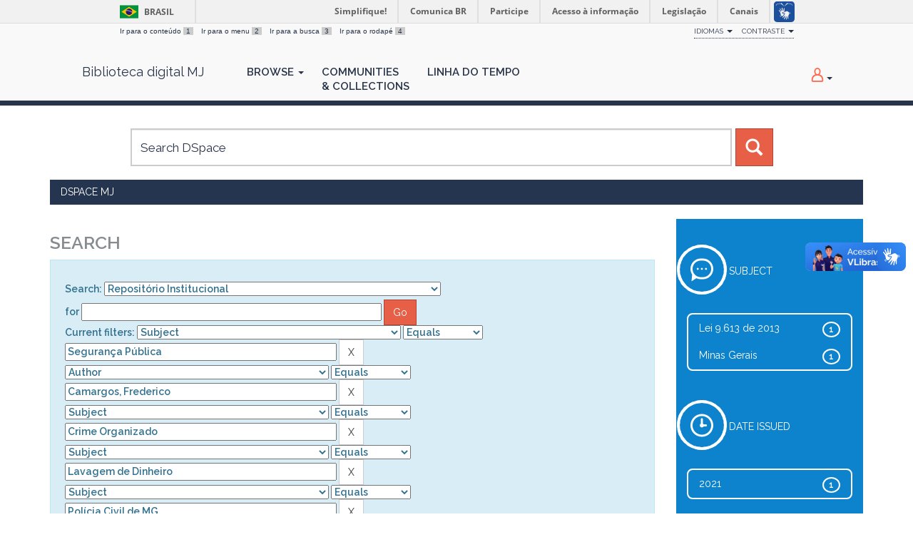

--- FILE ---
content_type: text/html;charset=UTF-8
request_url: https://dspace.mj.gov.br/handle/1/14/simple-search?query=&sort_by=score&order=desc&rpp=10&filter_field_1=subject&filter_type_1=equals&filter_value_1=Seguran%C3%A7a+P%C3%BAblica&filter_field_2=author&filter_type_2=equals&filter_value_2=Camargos%2C+Frederico&filter_field_3=subject&filter_type_3=equals&filter_value_3=Crime+Organizado&filter_field_4=subject&filter_type_4=equals&filter_value_4=Lavagem+de+Dinheiro&filter_field_5=subject&filter_type_5=equals&filter_value_5=Pol%C3%ADcia+Civil+de+MG&etal=0&filtername=type&filterquery=Monografia+-+SUSP&filtertype=equals
body_size: 11238
content:




















<!DOCTYPE html>
<html>
    <head>
        <title>DSpace MJ: Search</title>
        <meta http-equiv="Content-Type" content="text/html; charset=UTF-8" />
        <meta name="Generator" content="DSpace 6.3" />
        <meta name="viewport" content="width=device-width, initial-scale=1.0">
        <link rel="shortcut icon" href="/favicon.ico" type="image/x-icon"/>
        <link href="https://fonts.googleapis.com/css?family=Raleway:400,600" rel="stylesheet">
        <link rel="stylesheet" href="/static/css/jquery-ui-1.10.3.custom/redmond/jquery-ui-1.10.3.custom.css" type="text/css" />
        <link rel="stylesheet" href="/aceleradora/static/css/normalize.css" type="text/css" />
        <link rel="stylesheet" href="/aceleradora/static/css/pallete.css" type="text/css" />
        <link rel="stylesheet" href="/aceleradora/static/css/aceleradora.css" type="text/css" />
        <link rel="stylesheet" href="/aceleradora/static/css/aceleradora-set.css" type="text/css" />
        <link rel="stylesheet" href="/aceleradora/static/css/movefonts.css" type="text/css" />
        <link rel="stylesheet" href="/aceleradora/static/css/font-awesome.min.css" type="text/css" />

        <link rel="search" type="application/opensearchdescription+xml" href="/open-search/description.xml" title="DSpace"/>

        
        <script type='text/javascript' src="/static/js/jquery/jquery-1.10.2.min.js"></script>
        <script type='text/javascript' src='/static/js/jquery/jquery-ui-1.10.3.custom.min.js'></script>
        <script type='text/javascript' src='/static/js/bootstrap/bootstrap.min.js'></script>
        <script type='text/javascript' src='/static/js/holder.js'></script>
        <script type="text/javascript" src="/utils.js"></script>
        <script type="text/javascript" src="/static/js/choice-support.js"> </script>
        <script type="text/javascript" src="/aceleradora/static/js/snap.svg-min.js"></script>
        <script type="text/javascript" src="/aceleradora/static/js/modernizr.custom.js"></script>
        <script type="text/javascript" src="/aceleradora/static/js/jquery.cookie.js"> </script>
        <script type="text/javascript" src="/aceleradora/static/js/acesso.js"> </script>

        


    
    


    
        <script type="text/javascript">
	var jQ = jQuery.noConflict();
	jQ(document).ready(function() {
		jQ( "#spellCheckQuery").click(function(){
			jQ("#query").val(jQ(this).attr('data-spell'));
			jQ("#main-query-submit").click();
		});
		jQ( "#filterquery" )
			.autocomplete({
				source: function( request, response ) {
					jQ.ajax({
						url: "/json/discovery/autocomplete?query=&filter_field_1=subject&filter_type_1=equals&filter_value_1=Seguran%C3%A7a+P%C3%BAblica&filter_field_2=author&filter_type_2=equals&filter_value_2=Camargos%2C+Frederico&filter_field_3=subject&filter_type_3=equals&filter_value_3=Crime+Organizado&filter_field_4=subject&filter_type_4=equals&filter_value_4=Lavagem+de+Dinheiro&filter_field_5=subject&filter_type_5=equals&filter_value_5=Pol%C3%ADcia+Civil+de+MG&filter_field_6=type&filter_type_6=equals&filter_value_6=Monografia+-+SUSP",
						dataType: "json",
						cache: false,
						data: {
							auto_idx: jQ("#filtername").val(),
							auto_query: request.term,
							auto_sort: 'count',
							auto_type: jQ("#filtertype").val(),
							location: '1/14'	
						},
						success: function( data ) {
							response( jQ.map( data.autocomplete, function( item ) {
								var tmp_val = item.authorityKey;
								if (tmp_val == null || tmp_val == '')
								{
									tmp_val = item.displayedValue;
								}
								return {
									label: item.displayedValue + " (" + item.count + ")",
									value: tmp_val
								};
							}))			
						}
					})
				}
			});
	});
	function validateFilters() {
		return document.getElementById("filterquery").value.length > 0;
	}
</script>
    
    

<!-- HTML5 shim and Respond.js IE8 support of HTML5 elements and media queries -->
<!--[if lt IE 9]>
  <script src="/static/js/html5shiv.js"></script>
  <script src="/static/js/respond.min.js"></script>
<![endif]-->
    </head>

    
    
    <body class="undernavigation Search" id="body">
<a class="sr-only" href="#content">Skip navigation</a>

    
<div id="barra-brasil" style="background:#7F7F7F; height: 20px; padding:0 0 0 10px;display:block;"> 
    <ul id="menu-barra-temp" style="list-style:none;">
        <li style="display:inline; float:left;padding-right:10px; margin-right:10px; border-right:1px solid #EDEDED"><a href="http://brasil.gov.br" style="font-family:sans,sans-serif; text-decoration:none; color:white;">Portal do Governo Brasileiro</a></li> 
        <li><a style="font-family:sans,sans-serif; text-decoration:none; color:white;" href="http://epwg.governoeletronico.gov.br/barra/atualize.html">Atualize sua Barra de Governo</a></li>
    </ul>
</div>
    

<header class="navbar navbar-inverse navbar-fixed-top">    
    
            <div class="container">
                

























      <ul id="accessibility">
            <li>
              <a href="#content">
                Ir para o conteúdo 
                <span>1</span>
              </a>
            </li>
            <li>
                <a accesskey="2" href="#body" id="link-navegacao">
                    Ir para o menu 
                    <span>2</span>
                </a>
            </li>
            <li>
                <a accesskey="3" href="#body" id="link-buscar">
                    Ir para a busca 
                    <span>3</span>
                </a>
            </li>
            <li class="last-item">
                <a accesskey="4" href="#footer" id="link-rodape">
                    Ir para o rodapé 
                    <span>4</span>
                </a>
            </li>
        </ul>

        <ul id="portal-siteactions">
          <li class="dropdown" id="siteaction-accessibility">
              <a href="#" class="dropdown-toggle" data-toggle="dropdown" title="Acessibilidade" accesskey="5">Idiomas <b class="caret"></b></a>
              <ul class="dropdown-menu">
                  <li class="dropdown-header">Escolha</li> 
               
                    <li>
                      <a onclick="javascript:document.repost.locale.value='es';
                                document.repost.submit();" href="?locale=es">
                       español
                     </a>
                    </li>
               
                    <li>
                      <a onclick="javascript:document.repost.locale.value='en';
                                document.repost.submit();" href="?locale=en">
                       English
                     </a>
                    </li>
               
                    <li>
                      <a onclick="javascript:document.repost.locale.value='pt_BR';
                                document.repost.submit();" href="?locale=pt_BR">
                       português
                     </a>
                    </li>
               
             </ul>

          </li>
          <li class="dropdown">
           <a href="#" class="dropdown-toggle" data-toggle="dropdown">Contraste <b class="caret"></b></a>
            <ul class="dropdown-menu">
              <li id="preto_contraste"><a href="#" title="Alto Contraste" accesskey="6">Alto Contraste</a></li>
              <li><a  href="#" id="padrao_contraste" title="Acessibilidade" accesskey="5">Sem Contraste</a></li>
            </ul>
          </li>
          <!--li id="siteaction-mapadosite" class="last-item"><a href="http://www.cgu.gov.br/mapadosite" title="Mapa do Site" accesskey="7">Mapa do Site</a></li-->
        </ul>

       <div class="navbar-header">
         <button type="button" class="navbar-toggle" data-toggle="collapse" data-target=".navbar-collapse">
           <span class="icon-bar"></span>
           <span class="icon-bar"></span>
           <span class="icon-bar"></span>
         </button>

         <a class="navbar-brand" href="/">
         Biblioteca digital MJ
         </a>
       </div>
       <nav class="collapse navbar-collapse bs-navbar-collapse" role="navigation">
         <ul class="nav navbar-nav">
           <!--li class=""><a href="/"><span class="glyphicon glyphicon-home"></span> Home</a></li-->
                
           <li class="dropdown">
             <a href="#" class="dropdown-toggle" data-toggle="dropdown">Browse <b class="caret"></b></a>
             <ul class="dropdown-menu">
               
				
				
				
				
				      			<li><a href="/browse?type=dateissued">Issue Date</a></li>
					
				      			<li><a href="/browse?type=author">Author</a></li>
					
				      			<li><a href="/browse?type=title">Title</a></li>
					
				      			<li><a href="/browse?type=subject">Subject</a></li>
					
				    
				

            </ul>
          </li>
          <li><a href="/community-list">Communities<br/>&amp;&nbsp;Collections</a></li>
           
          
           <li><a href="/browse?type=dateissued&timeline=on&sort_by=2&order=DESC&rpp=20&etal=-1&year=-1&month=-1&starts_with=2026">Linha do Tempo</a></li>

          
       </ul>

 
 
       <div class="nav navbar-nav navbar-right">
		<ul class="nav navbar-nav navbar-right">
         <li class="dropdown">
         
             <a href="#" class="dropdown-toggle" data-toggle="dropdown"><span class="hi-icon hi-icon-user"></span> <!--fmt:message key="jsp.layout.navbar-default.sign"/--> <b class="caret"></b></a>
	             
             <ul class="dropdown-menu">
               <li><a href="/mydspace">My DSpace</a></li>
               <li><a href="/subscribe">Receive email<br/>updates</a></li>
               <li><a href="/profile">Edit Profile</a></li>

		
             </ul>
           </li>
          </ul>
          
</div>
    </nav>

            </div>

</header>

<main id="content" role="main">

<div class="container searchboxContainer"><div class="search_mainbox" id="SearchableText">
  
  <form method="get" action="/simple-search" class="navbar-form col-md-12">
      <div class="form-group">
          <input type="text" class="form-control" placeholder="Search&nbsp;DSpace" name="query" id="tequery" size="25"/>
        </div>
        <button type="submit" class="btn btn-primary"><span class="glyphicon glyphicon-search"></span></button>

  </form>
  <div class="col-md-3" id="shiva">
    
  </div>
  </div></div>


                

<div class="container rotaContainer">
    



  

<ol class="breadcrumb btn-success">

  <li><a href="/">DSpace MJ</a></li>

</ol>

</div>                



        
<div class="container">

    <div class="row">
    <div class="col-md-9">
	







































    

<h2>Search</h2>

<div class="discovery-search-form panel panel-info">
    
	<div class="discovery-query panel-heading">
    <form action="simple-search" method="get">
        <label for="tlocation">
         	Search:
        </label>
        <select name="location" id="tlocation">

            <option value="/">All of DSpace</option>

            <option value="1/14" selected="selected">
                Repositório Institucional
            </option>

            <option value="1/15785" >
                EVENTOS MJSP
            </option>

            <option value="1/4992" >
                GABINETE DO MINISTRO E ASSESSORIAS
            </option>

            <option value="1/7076" >
                História do Ministério
            </option>

            <option value="1/9536" >
                OUTRAS UNIDADES
            </option>

            <option value="1/7080" >
                Polícia Federal
            </option>

            <option value="1/7081" >
                Polícia Rodoviária Federal
            </option>

            <option value="1/16025" >
                SALA DE RETRATOS VIRTUAL
            </option>

            <option value="1/12814" >
                SECRETARIA DE ACESSO À JUSTIÇA
            </option>

            <option value="1/7005" >
                SECRETARIA EXECUTIVA
            </option>

            <option value="1/16032" >
                SECRETARIA NACIONAL DE ASSUNTOS LEGISLATIVOS
            </option>

            <option value="1/6835" >
                SECRETARIA NACIONAL DE JUSTIÇA
            </option>

            <option value="1/6862" >
                Secretaria Nacional de Políticas Penais
            </option>

            <option value="1/7473" >
                Secretaria Nacional de Políticas sobre Drogas e Gestão de Ativos
            </option>

            <option value="1/3970" >
                SECRETARIA NACIONAL DE SEGURANÇA PÚBLICA
            </option>

            <option value="1/7077" >
                Secretaria Nacional do Consumidor
            </option>

            <option value="1/3973" >
                ÓRGÃOS COLEGIADOS
            </option>

            <option value="1/15905" >
                
            </option>

            <option value="1/2191" >
                SENASP (NOTA TI)
            </option>

        </select><br/>
        <label for="query">for</label>
        <input type="text" size="50" id="query" name="query" value=""/>
        <input type="submit" id="main-query-submit" class="btn btn-primary" value="Go" />
                  
        <input type="hidden" value="10" name="rpp" />
        <input type="hidden" value="score" name="sort_by" />
        <input type="hidden" value="desc" name="order" />
                                
		<div class="discovery-search-appliedFilters">
		<span>Current filters:</span>
		
			    <select id="filter_field_1" name="filter_field_1">
				<option value="title">Title</option><option value="author">Author</option><option value="subject" selected="selected">Subject</option><option value="dateIssued">Date Issued</option><option value="type">???jsp.search.filter.type???</option><option value="has_content_in_original_bundle">Has File(s)</option><option value="original_bundle_filenames">???jsp.search.filter.original_bundle_filenames???</option><option value="original_bundle_descriptions">???jsp.search.filter.original_bundle_descriptions???</option>
				</select>
				<select id="filter_type_1" name="filter_type_1">
				<option value="equals" selected="selected">Equals</option><option value="contains">Contains</option><option value="authority">ID</option><option value="notequals">Not Equals</option><option value="notcontains">Not Contains</option><option value="notauthority">Not ID</option>
				</select>
				<input type="text" id="filter_value_1" name="filter_value_1" value="Segurança&#x20;Pública" size="45"/>
				<input class="btn btn-default" type="submit" id="submit_filter_remove_1" name="submit_filter_remove_1" value="X" />
				<br/>
				
			    <select id="filter_field_2" name="filter_field_2">
				<option value="title">Title</option><option value="author" selected="selected">Author</option><option value="subject">Subject</option><option value="dateIssued">Date Issued</option><option value="type">???jsp.search.filter.type???</option><option value="has_content_in_original_bundle">Has File(s)</option><option value="original_bundle_filenames">???jsp.search.filter.original_bundle_filenames???</option><option value="original_bundle_descriptions">???jsp.search.filter.original_bundle_descriptions???</option>
				</select>
				<select id="filter_type_2" name="filter_type_2">
				<option value="equals" selected="selected">Equals</option><option value="contains">Contains</option><option value="authority">ID</option><option value="notequals">Not Equals</option><option value="notcontains">Not Contains</option><option value="notauthority">Not ID</option>
				</select>
				<input type="text" id="filter_value_2" name="filter_value_2" value="Camargos,&#x20;Frederico" size="45"/>
				<input class="btn btn-default" type="submit" id="submit_filter_remove_2" name="submit_filter_remove_2" value="X" />
				<br/>
				
			    <select id="filter_field_3" name="filter_field_3">
				<option value="title">Title</option><option value="author">Author</option><option value="subject" selected="selected">Subject</option><option value="dateIssued">Date Issued</option><option value="type">???jsp.search.filter.type???</option><option value="has_content_in_original_bundle">Has File(s)</option><option value="original_bundle_filenames">???jsp.search.filter.original_bundle_filenames???</option><option value="original_bundle_descriptions">???jsp.search.filter.original_bundle_descriptions???</option>
				</select>
				<select id="filter_type_3" name="filter_type_3">
				<option value="equals" selected="selected">Equals</option><option value="contains">Contains</option><option value="authority">ID</option><option value="notequals">Not Equals</option><option value="notcontains">Not Contains</option><option value="notauthority">Not ID</option>
				</select>
				<input type="text" id="filter_value_3" name="filter_value_3" value="Crime&#x20;Organizado" size="45"/>
				<input class="btn btn-default" type="submit" id="submit_filter_remove_3" name="submit_filter_remove_3" value="X" />
				<br/>
				
			    <select id="filter_field_4" name="filter_field_4">
				<option value="title">Title</option><option value="author">Author</option><option value="subject" selected="selected">Subject</option><option value="dateIssued">Date Issued</option><option value="type">???jsp.search.filter.type???</option><option value="has_content_in_original_bundle">Has File(s)</option><option value="original_bundle_filenames">???jsp.search.filter.original_bundle_filenames???</option><option value="original_bundle_descriptions">???jsp.search.filter.original_bundle_descriptions???</option>
				</select>
				<select id="filter_type_4" name="filter_type_4">
				<option value="equals" selected="selected">Equals</option><option value="contains">Contains</option><option value="authority">ID</option><option value="notequals">Not Equals</option><option value="notcontains">Not Contains</option><option value="notauthority">Not ID</option>
				</select>
				<input type="text" id="filter_value_4" name="filter_value_4" value="Lavagem&#x20;de&#x20;Dinheiro" size="45"/>
				<input class="btn btn-default" type="submit" id="submit_filter_remove_4" name="submit_filter_remove_4" value="X" />
				<br/>
				
			    <select id="filter_field_5" name="filter_field_5">
				<option value="title">Title</option><option value="author">Author</option><option value="subject" selected="selected">Subject</option><option value="dateIssued">Date Issued</option><option value="type">???jsp.search.filter.type???</option><option value="has_content_in_original_bundle">Has File(s)</option><option value="original_bundle_filenames">???jsp.search.filter.original_bundle_filenames???</option><option value="original_bundle_descriptions">???jsp.search.filter.original_bundle_descriptions???</option>
				</select>
				<select id="filter_type_5" name="filter_type_5">
				<option value="equals" selected="selected">Equals</option><option value="contains">Contains</option><option value="authority">ID</option><option value="notequals">Not Equals</option><option value="notcontains">Not Contains</option><option value="notauthority">Not ID</option>
				</select>
				<input type="text" id="filter_value_5" name="filter_value_5" value="Polícia&#x20;Civil&#x20;de&#x20;MG" size="45"/>
				<input class="btn btn-default" type="submit" id="submit_filter_remove_5" name="submit_filter_remove_5" value="X" />
				<br/>
				
			    <select id="filter_field_6" name="filter_field_6">
				<option value="title">Title</option><option value="author">Author</option><option value="subject">Subject</option><option value="dateIssued">Date Issued</option><option value="type" selected="selected">???jsp.search.filter.type???</option><option value="has_content_in_original_bundle">Has File(s)</option><option value="original_bundle_filenames">???jsp.search.filter.original_bundle_filenames???</option><option value="original_bundle_descriptions">???jsp.search.filter.original_bundle_descriptions???</option>
				</select>
				<select id="filter_type_6" name="filter_type_6">
				<option value="equals" selected="selected">Equals</option><option value="contains">Contains</option><option value="authority">ID</option><option value="notequals">Not Equals</option><option value="notcontains">Not Contains</option><option value="notauthority">Not ID</option>
				</select>
				<input type="text" id="filter_value_6" name="filter_value_6" value="Monografia&#x20;-&#x20;SUSP" size="45"/>
				<input class="btn btn-default" type="submit" id="submit_filter_remove_6" name="submit_filter_remove_6" value="X" />
				<br/>
				
		</div>

<a class="btn btn-default" href="/simple-search">Start a new search</a>	
		</form>
		</div>

		<div class="discovery-search-filters panel-body">
		<h5>Add filters:</h5>
		<p class="discovery-search-filters-hint">Use filters to refine the search results.</p>
		<form action="simple-search" method="get">
		<input type="hidden" value="1&#x2F;14" name="location" />
		<input type="hidden" value="" name="query" />
		
				    <input type="hidden" id="filter_field_1" name="filter_field_1" value="subject" />
					<input type="hidden" id="filter_type_1" name="filter_type_1" value="equals" />
					<input type="hidden" id="filter_value_1" name="filter_value_1" value="Segurança&#x20;Pública" />
					
				    <input type="hidden" id="filter_field_2" name="filter_field_2" value="author" />
					<input type="hidden" id="filter_type_2" name="filter_type_2" value="equals" />
					<input type="hidden" id="filter_value_2" name="filter_value_2" value="Camargos,&#x20;Frederico" />
					
				    <input type="hidden" id="filter_field_3" name="filter_field_3" value="subject" />
					<input type="hidden" id="filter_type_3" name="filter_type_3" value="equals" />
					<input type="hidden" id="filter_value_3" name="filter_value_3" value="Crime&#x20;Organizado" />
					
				    <input type="hidden" id="filter_field_4" name="filter_field_4" value="subject" />
					<input type="hidden" id="filter_type_4" name="filter_type_4" value="equals" />
					<input type="hidden" id="filter_value_4" name="filter_value_4" value="Lavagem&#x20;de&#x20;Dinheiro" />
					
				    <input type="hidden" id="filter_field_5" name="filter_field_5" value="subject" />
					<input type="hidden" id="filter_type_5" name="filter_type_5" value="equals" />
					<input type="hidden" id="filter_value_5" name="filter_value_5" value="Polícia&#x20;Civil&#x20;de&#x20;MG" />
					
				    <input type="hidden" id="filter_field_6" name="filter_field_6" value="type" />
					<input type="hidden" id="filter_type_6" name="filter_type_6" value="equals" />
					<input type="hidden" id="filter_value_6" name="filter_value_6" value="Monografia&#x20;-&#x20;SUSP" />
					
		<select id="filtername" name="filtername">
		<option value="title">Title</option><option value="author">Author</option><option value="subject">Subject</option><option value="dateIssued">Date Issued</option><option value="type">???jsp.search.filter.type???</option><option value="has_content_in_original_bundle">Has File(s)</option><option value="original_bundle_filenames">???jsp.search.filter.original_bundle_filenames???</option><option value="original_bundle_descriptions">???jsp.search.filter.original_bundle_descriptions???</option>
		</select>
		<select id="filtertype" name="filtertype">
		<option value="equals">Equals</option><option value="contains">Contains</option><option value="authority">ID</option><option value="notequals">Not Equals</option><option value="notcontains">Not Contains</option><option value="notauthority">Not ID</option>
		</select>
		<input type="text" id="filterquery" name="filterquery" size="45" required="required" />
		<input type="hidden" value="10" name="rpp" />
		<input type="hidden" value="score" name="sort_by" />
		<input type="hidden" value="desc" name="order" />
		<input class="btn btn-default" type="submit" value="Add" onclick="return validateFilters()" />
		</form>
		</div>        

        
   <div class="discovery-pagination-controls panel-footer">
   <form action="simple-search" method="get">
   <input type="hidden" value="1&#x2F;14" name="location" />
   <input type="hidden" value="" name="query" />
	
				    <input type="hidden" id="filter_field_1" name="filter_field_1" value="subject" />
					<input type="hidden" id="filter_type_1" name="filter_type_1" value="equals" />
					<input type="hidden" id="filter_value_1" name="filter_value_1" value="Segurança&#x20;Pública" />
					
				    <input type="hidden" id="filter_field_2" name="filter_field_2" value="author" />
					<input type="hidden" id="filter_type_2" name="filter_type_2" value="equals" />
					<input type="hidden" id="filter_value_2" name="filter_value_2" value="Camargos,&#x20;Frederico" />
					
				    <input type="hidden" id="filter_field_3" name="filter_field_3" value="subject" />
					<input type="hidden" id="filter_type_3" name="filter_type_3" value="equals" />
					<input type="hidden" id="filter_value_3" name="filter_value_3" value="Crime&#x20;Organizado" />
					
				    <input type="hidden" id="filter_field_4" name="filter_field_4" value="subject" />
					<input type="hidden" id="filter_type_4" name="filter_type_4" value="equals" />
					<input type="hidden" id="filter_value_4" name="filter_value_4" value="Lavagem&#x20;de&#x20;Dinheiro" />
					
				    <input type="hidden" id="filter_field_5" name="filter_field_5" value="subject" />
					<input type="hidden" id="filter_type_5" name="filter_type_5" value="equals" />
					<input type="hidden" id="filter_value_5" name="filter_value_5" value="Polícia&#x20;Civil&#x20;de&#x20;MG" />
					
				    <input type="hidden" id="filter_field_6" name="filter_field_6" value="type" />
					<input type="hidden" id="filter_type_6" name="filter_type_6" value="equals" />
					<input type="hidden" id="filter_value_6" name="filter_value_6" value="Monografia&#x20;-&#x20;SUSP" />
						
           <label for="rpp">Results/Page</label>
           <select name="rpp" id="rpp">

                   <option value="5" >5</option>

                   <option value="10" selected="selected">10</option>

                   <option value="15" >15</option>

                   <option value="20" >20</option>

                   <option value="25" >25</option>

                   <option value="30" >30</option>

                   <option value="35" >35</option>

                   <option value="40" >40</option>

                   <option value="45" >45</option>

                   <option value="50" >50</option>

                   <option value="55" >55</option>

                   <option value="60" >60</option>

                   <option value="65" >65</option>

                   <option value="70" >70</option>

                   <option value="75" >75</option>

                   <option value="80" >80</option>

                   <option value="85" >85</option>

                   <option value="90" >90</option>

                   <option value="95" >95</option>

                   <option value="100" >100</option>

           </select>
           &nbsp;|&nbsp;

               <label for="sort_by">Sort items by</label>
               <select name="sort_by" id="sort_by">
                   <option value="score">Relevance</option>
 <option value="dc.title_sort" >Title</option> <option value="dc.date.issued_dt" >Issue Date</option>
               </select>

           <label for="order">In order</label>
           <select name="order" id="order">
               <option value="ASC" >Ascending</option>
               <option value="DESC" selected="selected">Descending</option>
           </select>
           <label for="etal">Authors/record</label>
           <select name="etal" id="etal">

               <option value="0" selected="selected">All</option>
<option value="1" >1</option>
                       <option value="5" >5</option>

                       <option value="10" >10</option>

                       <option value="15" >15</option>

                       <option value="20" >20</option>

                       <option value="25" >25</option>

                       <option value="30" >30</option>

                       <option value="35" >35</option>

                       <option value="40" >40</option>

                       <option value="45" >45</option>

                       <option value="50" >50</option>

           </select>
           <input class="btn btn-default" type="submit" name="submit_search" value="Update" />


</form>
   </div>
</div>   

<hr/>
<div class="discovery-result-pagination">

    
	<div class="alert alert-info">Results 1-1 of 1 (Search time: 0.001 seconds).</div>
    <ul class="pagination pull-right">
	<li class="disabled"><span>previous</span></li>
	
	<li class="active"><span>1</span></li>

	<li class="disabled"><span>next</span></li>
	</ul>
<!-- give a content to the div -->
</div>
<div class="discovery-result-results" style="clear: both">





    <div class="panel panel-info">
    <div class="panel-heading">Item hits:</div>
    <table align="center" class="table" summary="This table browses all dspace content">
<colgroup><col width="130" /><col width="60%" /><col width="40%" /></colgroup>
<tr>
<th id="t1" class="oddRowEvenCol">Issue Date</th><th id="t2" class="oddRowOddCol">Title</th><th id="t3" class="oddRowEvenCol">Author(s)</th></tr><tr><td headers="t1" ><em>2021</em></td><td headers="t2" ><a href="/handle/1/5665">A&#x20;Destinação&#x20;dos&#x20;Bens,&#x20;Direitos&#x20;e&#x20;Valores&#x20;Decorrentes&#x20;de&#x20;Condenações&#x20;por&#x20;Crime&#x20;de&#x20;Lavagem&#x20;de&#x20;Dinheiro&#x20;no&#x20;Âmbito&#x20;do&#x20;Estado&#x20;de&#x20;Minas&#x20;Gerais</a></td><td headers="t3" ><em><a href="/browse?type=author&amp;value=Camargos%2C+Frederico&amp;value_lang=pt_BR">Camargos,&#x20;Frederico</a></em></td></tr>
</table>

    </div>

</div>





















            

	</div>
	<div class="col-md-3">
                    


<div class="blue searchblue">


<div id="facets" class="facetsBox">

<div id="facet_subject" class="facet">
		    <section id="set-4">
					<div class="hi-icon-wrap hi-icon-effect-4 hi-icon-effect-4b">
						<span class="hi-icon hi-icon-subject">
						</span>
	    				<pan class="facetName">Subject</span>
    				</div>
	    <ul class="list-group"><li class="list-group-item"><span class="badge">1</span> <a href="/handle/1/14/simple-search?query=&amp;sort_by=score&amp;order=desc&amp;rpp=10&amp;filter_field_1=subject&amp;filter_type_1=equals&amp;filter_value_1=Seguran%C3%A7a+P%C3%BAblica&amp;filter_field_2=author&amp;filter_type_2=equals&amp;filter_value_2=Camargos%2C+Frederico&amp;filter_field_3=subject&amp;filter_type_3=equals&amp;filter_value_3=Crime+Organizado&amp;filter_field_4=subject&amp;filter_type_4=equals&amp;filter_value_4=Lavagem+de+Dinheiro&amp;filter_field_5=subject&amp;filter_type_5=equals&amp;filter_value_5=Pol%C3%ADcia+Civil+de+MG&amp;filter_field_6=type&amp;filter_type_6=equals&amp;filter_value_6=Monografia+-+SUSP&amp;etal=0&amp;filtername=subject&amp;filterquery=Lei+9.613+de+2013&amp;filtertype=equals"
                title="Filter by Lei 9.613 de 2013">
                Lei 9.613 de 2013</a></li><li class="list-group-item"><span class="badge">1</span> <a href="/handle/1/14/simple-search?query=&amp;sort_by=score&amp;order=desc&amp;rpp=10&amp;filter_field_1=subject&amp;filter_type_1=equals&amp;filter_value_1=Seguran%C3%A7a+P%C3%BAblica&amp;filter_field_2=author&amp;filter_type_2=equals&amp;filter_value_2=Camargos%2C+Frederico&amp;filter_field_3=subject&amp;filter_type_3=equals&amp;filter_value_3=Crime+Organizado&amp;filter_field_4=subject&amp;filter_type_4=equals&amp;filter_value_4=Lavagem+de+Dinheiro&amp;filter_field_5=subject&amp;filter_type_5=equals&amp;filter_value_5=Pol%C3%ADcia+Civil+de+MG&amp;filter_field_6=type&amp;filter_type_6=equals&amp;filter_value_6=Monografia+-+SUSP&amp;etal=0&amp;filtername=subject&amp;filterquery=Minas+Gerais&amp;filtertype=equals"
                title="Filter by Minas Gerais">
                Minas Gerais</a></li></ul></div><div id="facet_dateIssued" class="facet">
		    <section id="set-4">
					<div class="hi-icon-wrap hi-icon-effect-4 hi-icon-effect-4b">
						<span class="hi-icon hi-icon-dateIssued">
						</span>
	    				<pan class="facetName">Date issued</span>
    				</div>
	    <ul class="list-group"><li class="list-group-item"><span class="badge">1</span> <a href="/handle/1/14/simple-search?query=&amp;sort_by=score&amp;order=desc&amp;rpp=10&amp;filter_field_1=subject&amp;filter_type_1=equals&amp;filter_value_1=Seguran%C3%A7a+P%C3%BAblica&amp;filter_field_2=author&amp;filter_type_2=equals&amp;filter_value_2=Camargos%2C+Frederico&amp;filter_field_3=subject&amp;filter_type_3=equals&amp;filter_value_3=Crime+Organizado&amp;filter_field_4=subject&amp;filter_type_4=equals&amp;filter_value_4=Lavagem+de+Dinheiro&amp;filter_field_5=subject&amp;filter_type_5=equals&amp;filter_value_5=Pol%C3%ADcia+Civil+de+MG&amp;filter_field_6=type&amp;filter_type_6=equals&amp;filter_value_6=Monografia+-+SUSP&amp;etal=0&amp;filtername=dateIssued&amp;filterquery=2021&amp;filtertype=equals"
                title="Filter by 2021">
                2021</a></li></ul></div><div id="facet_has_content_in_original_bundle" class="facet">
		    <section id="set-4">
					<div class="hi-icon-wrap hi-icon-effect-4 hi-icon-effect-4b">
						<span class="hi-icon hi-icon-has_content_in_original_bundle">
						</span>
	    				<pan class="facetName">Has File(s)</span>
    				</div>
	    <ul class="list-group"><li class="list-group-item"><span class="badge">1</span> <a href="/handle/1/14/simple-search?query=&amp;sort_by=score&amp;order=desc&amp;rpp=10&amp;filter_field_1=subject&amp;filter_type_1=equals&amp;filter_value_1=Seguran%C3%A7a+P%C3%BAblica&amp;filter_field_2=author&amp;filter_type_2=equals&amp;filter_value_2=Camargos%2C+Frederico&amp;filter_field_3=subject&amp;filter_type_3=equals&amp;filter_value_3=Crime+Organizado&amp;filter_field_4=subject&amp;filter_type_4=equals&amp;filter_value_4=Lavagem+de+Dinheiro&amp;filter_field_5=subject&amp;filter_type_5=equals&amp;filter_value_5=Pol%C3%ADcia+Civil+de+MG&amp;filter_field_6=type&amp;filter_type_6=equals&amp;filter_value_6=Monografia+-+SUSP&amp;etal=0&amp;filtername=has_content_in_original_bundle&amp;filterquery=true&amp;filtertype=equals"
                title="Filter by true">
                true</a></li></ul></div>
</div>
</div>


    </div>
    </div>       

</div>
</main>
            
             <footer class="navbar navbar-inverse navbar-bottom" id="footer">
             <div class="container">
                <a class="logo_footer" target="_blank" href="http://www.cgu.gov.br"><img style="max-width: 292px;max-height: 60px;"
                                    src="/image/logomj.min.png"
                                    alt="Logo CGU" /></a>
			     <div id="footer_feedback" class="pull-right">                                    
                    <div class="col-md-6">
                        <h3>Navegação</h3> 
                        <ul>
                            
                            
                                            <li><a href="/browse?type=dateissued">Issue Date</a></li>
                                
                                            <li><a href="/browse?type=author">Author</a></li>
                                
                                            <li><a href="/browse?type=title">Title</a></li>
                                
                                            <li><a href="/browse?type=subject">Subject</a></li>
                                
                                
                            
                            
                        </ul>
                    </div>
                    <div class="col-md-6">
                        <h3>Mais</h3> 
                        <ul>
                            <li><a href="/community-list">Communities<br/>&amp;&nbsp;Collections</a></li>
                            <li><a href="/browse?type=dateissued&timeline=on&sort_by=2&order=DESC&rpp=20&etal=-1&year=-1&month=-1&starts_with=2026">Linha do tempo</a></li> 
                            <li><a href="/simple-search">Search</a></li> 
                            
                        </ul>
                    </div>
                </div>
			</div>
            <div id="footer-brasil"></div>  
    </footer>
    <script defer="defer" src="//barra.brasil.gov.br/barra.js" type="text/javascript"></script>
    </body>
</html>
